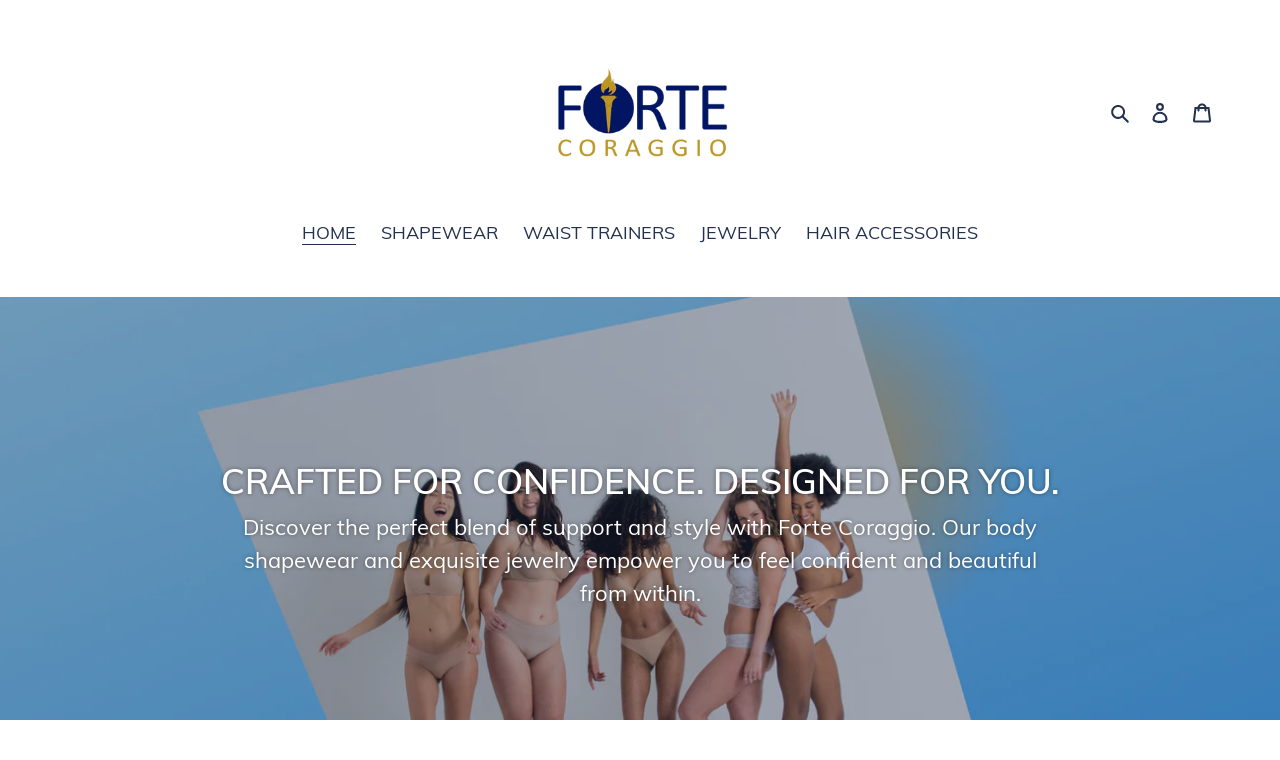

--- FILE ---
content_type: text/html; charset=utf-8
request_url: https://fortecoraggio.com/apps/softpulse/notifier-handler.php
body_size: -368
content:


	
			{			"domain": "fortecoraggio.com",			"currency": "USD",			"shop" : "forte-coraggio.myshopify.com",			"moneyFormat": "${{amount}}",			"moneyFormatWithCurrency": "${{amount}} USD"    										}	
